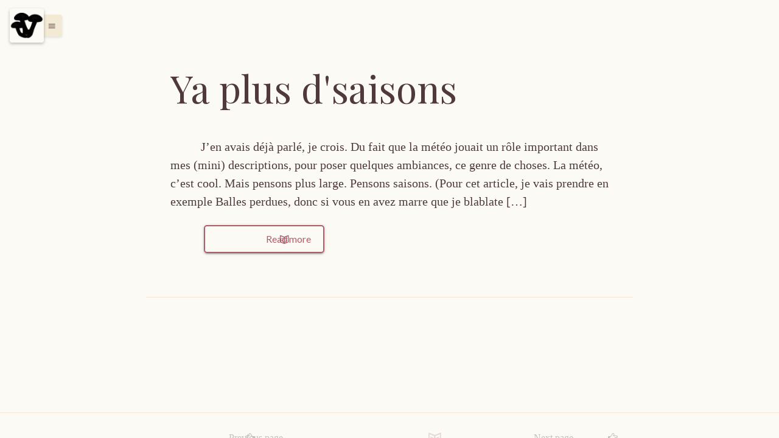

--- FILE ---
content_type: text/html; charset=UTF-8
request_url: http://www.champidents.fr/blog/2017/08/11/
body_size: 10518
content:
<!DOCTYPE html>
<html class="color-scheme-sand" data-layout="row" lang="fr-FR">
    <head>

        <meta charset="UTF-8">
        <meta name="viewport" content="width=device-width, initial-scale=1">
        <link rel="profile" href="http://gmpg.org/xfn/11">
        <title>11 août 2017 &#8211; Champidents</title>
<link rel='dns-prefetch' href='//fonts.googleapis.com' />
<link rel='dns-prefetch' href='//s.w.org' />
<link rel='dns-prefetch' href='//v0.wordpress.com' />
<link rel='dns-prefetch' href='//widgets.wp.com' />
<link rel='dns-prefetch' href='//s0.wp.com' />
<link rel='dns-prefetch' href='//0.gravatar.com' />
<link rel='dns-prefetch' href='//1.gravatar.com' />
<link rel='dns-prefetch' href='//2.gravatar.com' />
<link rel='dns-prefetch' href='//jetpack.wordpress.com' />
<link rel='dns-prefetch' href='//s1.wp.com' />
<link rel='dns-prefetch' href='//s2.wp.com' />
<link rel='dns-prefetch' href='//public-api.wordpress.com' />
<link rel="alternate" type="application/rss+xml" title="Champidents &raquo; Flux" href="http://www.champidents.fr/feed/" />
<link rel="alternate" type="application/rss+xml" title="Champidents &raquo; Flux des commentaires" href="http://www.champidents.fr/comments/feed/" />
		<script type="text/javascript">
			window._wpemojiSettings = {"baseUrl":"https:\/\/s.w.org\/images\/core\/emoji\/13.0.1\/72x72\/","ext":".png","svgUrl":"https:\/\/s.w.org\/images\/core\/emoji\/13.0.1\/svg\/","svgExt":".svg","source":{"concatemoji":"http:\/\/www.champidents.fr\/wp-includes\/js\/wp-emoji-release.min.js?ver=5.6.16"}};
			!function(e,a,t){var n,r,o,i=a.createElement("canvas"),p=i.getContext&&i.getContext("2d");function s(e,t){var a=String.fromCharCode;p.clearRect(0,0,i.width,i.height),p.fillText(a.apply(this,e),0,0);e=i.toDataURL();return p.clearRect(0,0,i.width,i.height),p.fillText(a.apply(this,t),0,0),e===i.toDataURL()}function c(e){var t=a.createElement("script");t.src=e,t.defer=t.type="text/javascript",a.getElementsByTagName("head")[0].appendChild(t)}for(o=Array("flag","emoji"),t.supports={everything:!0,everythingExceptFlag:!0},r=0;r<o.length;r++)t.supports[o[r]]=function(e){if(!p||!p.fillText)return!1;switch(p.textBaseline="top",p.font="600 32px Arial",e){case"flag":return s([127987,65039,8205,9895,65039],[127987,65039,8203,9895,65039])?!1:!s([55356,56826,55356,56819],[55356,56826,8203,55356,56819])&&!s([55356,57332,56128,56423,56128,56418,56128,56421,56128,56430,56128,56423,56128,56447],[55356,57332,8203,56128,56423,8203,56128,56418,8203,56128,56421,8203,56128,56430,8203,56128,56423,8203,56128,56447]);case"emoji":return!s([55357,56424,8205,55356,57212],[55357,56424,8203,55356,57212])}return!1}(o[r]),t.supports.everything=t.supports.everything&&t.supports[o[r]],"flag"!==o[r]&&(t.supports.everythingExceptFlag=t.supports.everythingExceptFlag&&t.supports[o[r]]);t.supports.everythingExceptFlag=t.supports.everythingExceptFlag&&!t.supports.flag,t.DOMReady=!1,t.readyCallback=function(){t.DOMReady=!0},t.supports.everything||(n=function(){t.readyCallback()},a.addEventListener?(a.addEventListener("DOMContentLoaded",n,!1),e.addEventListener("load",n,!1)):(e.attachEvent("onload",n),a.attachEvent("onreadystatechange",function(){"complete"===a.readyState&&t.readyCallback()})),(n=t.source||{}).concatemoji?c(n.concatemoji):n.wpemoji&&n.twemoji&&(c(n.twemoji),c(n.wpemoji)))}(window,document,window._wpemojiSettings);
		</script>
		<style type="text/css">
img.wp-smiley,
img.emoji {
	display: inline !important;
	border: none !important;
	box-shadow: none !important;
	height: 1em !important;
	width: 1em !important;
	margin: 0 .07em !important;
	vertical-align: -0.1em !important;
	background: none !important;
	padding: 0 !important;
}
</style>
	<link rel='stylesheet' id='validate-engine-css-css'  href='http://www.champidents.fr/wp-content/plugins/wysija-newsletters/css/validationEngine.jquery.css?ver=2.13' type='text/css' media='all' />
<link rel='stylesheet' id='ktt_-angular-material.min-css'  href='http://www.champidents.fr/wp-content/themes/narratium/assets/stylesheets/angular-material.min.css?ver=5.6.16' type='text/css' media='all' />
<link rel='stylesheet' id='ktt_-base-css'  href='http://www.champidents.fr/wp-content/themes/narratium/assets/stylesheets/base.css?ver=5.6.16' type='text/css' media='all' />
<style id='ktt_-base-inline-css' type='text/css'>
.site-typeface-title, site-typeface-title-1, site-typeface-title-2, site-typeface-title-3 {font-family:'playfair display';font-weight:normal;} .site-typeface-headline {font-family:lato;font-weight:normal;} .site-typeface-content {font-family:'pt serif';font-weight:normal;} .site-typeface-body {font-family:lato;font-weight:normal;} html, body {font-size:18px;line-height:1.4em;} body h1 {font-size:2.2em;line-height:1.1em;font-weight:normal;} body h2 {font-size:2em;line-height:1.1em;font-weight:normal;} body h3 {font-size:1.8em;line-height:1.1em;font-weight:normal;} .typo-size-content {font-size:21px;line-height:1.6em;}  .color-scheme-sand .site-palette-yang-1-color a, .site-palette-yang-2-color a, .site-palette-yang-3-color a, .site-palette-yang-4-color a {color:#dfd8d9;}  .color-scheme-sand .site-palette-yin-1-color a, .site-palette-yin-2-color a, .site-palette-yin-3-color a, .site-palette-yin-4-color a {color:#ab5d6a;}  .color-scheme-sand .site-palette-yang-1-background-color a {color:#ab5d6a;}  .color-scheme-sand .site-palette-yin-1-background-color a {color:#dfd8d9;}  .color-scheme-sand .site-palette-yin-1-color .site-palette-special-1-color, .site-palette-yin-2-color .site-palette-special-1-color, .site-palette-yin-3-color .site-palette-special-1-color, .site-palette-yin-4-color .site-palette-special-1-color {color:#ab5d6a;}  .color-scheme-sand .site-palette-yin-1-background-color .site-palette-special-1-background-color, .site-palette-yin-2-background-color .site-palette-special-1-background-color, .site-palette-yin-3-background-color .site-palette-special-1-background-color, .site-palette-yin-4-background-color .site-palette-special-1-background-color {background-color:#ab5d6a;}  .color-scheme-sand .site-palette-yin-1-border-color .site-palette-special-1-border-color, .site-palette-yin-2-border-color .site-palette-special-1-border-color, .site-palette-yin-3-border-color .site-palette-special-1-border-color, .site-palette-yin-4-border-color .site-palette-special-1-border-color {border-color:#ab5d6a;}  .color-scheme-sand .site-palette-yin-1-color .site-palette-special-2-color, .site-palette-yin-2-color .site-palette-special-2-color, .site-palette-yin-3-color .site-palette-special-2-color, .site-palette-yin-4-color .site-palette-special-2-color {color:#4A3Ddd;}  .color-scheme-sand .site-palette-yin-1-background-color .site-palette-special-2-background-color, .site-palette-yin-2-background-color .site-palette-special-2-background-color, .site-palette-yin-3-background-color .site-palette-special-2-background-color, .site-palette-yin-4-background-color .site-palette-special-2-background-color {background-color:#4A3Ddd;}  .color-scheme-sand .site-palette-yin-1-border-color .site-palette-special-2-border-color, .site-palette-yin-2-border-color .site-palette-special-2-border-color, .site-palette-yin-3-border-color .site-palette-special-2-border-color, .site-palette-yin-4-border-color .site-palette-special-2-border-color {border-color:#4A3Ddd;}  .color-scheme-sand .site-palette-yin-1-color .site-palette-special-1-color, .site-palette-yin-2-color .site-palette-special-1-color, .site-palette-yin-3-color .site-palette-special-1-color, .site-palette-yin-4-color .site-palette-special-1-color {color:#ab5d6a;}  .color-scheme-sand .site-palette-yin-1-background-color .site-palette-special-1-background-color, .site-palette-yin-2-background-color .site-palette-special-1-background-color, .site-palette-yin-3-background-color .site-palette-special-1-background-color, .site-palette-yin-4-background-color .site-palette-special-1-background-color {background-color:#ab5d6a;}  .color-scheme-sand .site-palette-yin-1-border-color .site-palette-special-1-border-color, .site-palette-yin-2-border-color .site-palette-special-1-border-color, .site-palette-yin-3-border-color .site-palette-special-1-border-color, .site-palette-yin-4-border-color .site-palette-special-1-border-color {border-color:#ab5d6a;}  .color-scheme-sand .site-palette-yin-1-color .site-palette-special-2-color, .site-palette-yin-2-color .site-palette-special-2-color, .site-palette-yin-3-color .site-palette-special-2-color, .site-palette-yin-4-color .site-palette-special-2-color {color:#4A3Ddd;}  .color-scheme-sand .site-palette-yin-1-background-color .site-palette-special-2-background-color, .site-palette-yin-2-background-color .site-palette-special-2-background-color, .site-palette-yin-3-background-color .site-palette-special-2-background-color, .site-palette-yin-4-background-color .site-palette-special-2-background-color {background-color:#4A3Ddd;}  .color-scheme-sand .site-palette-yin-1-border-color .site-palette-special-2-border-color, .site-palette-yin-2-border-color .site-palette-special-2-border-color, .site-palette-yin-3-border-color .site-palette-special-2-border-color, .site-palette-yin-4-border-color .site-palette-special-2-border-color {border-color:#4A3Ddd;}  .color-scheme-sand .site-palette-yin-1-color, .color-scheme-sand a.site-palette-yin-1-color {color:#4F3939;}  .color-scheme-sand .site-palette-yin-2-color, .color-scheme-sand a.site-palette-yin-2-color {color:#694C4C;}  .color-scheme-sand .site-palette-yin-3-color, .color-scheme-sand a.site-palette-yin-3-color {color:#916D6E;}  .color-scheme-sand .site-palette-yin-4-color, .color-scheme-sand a.site-palette-yin-4-color {color:#b18D8E;}  .color-scheme-sand .site-palette-yang-1-color, .color-scheme-sand a.site-palette-yang-1-color {color:#FCFAF5;}  .color-scheme-sand .site-palette-yang-2-color, .color-scheme-sand a.site-palette-yang-2-color {color:#F8F4E9;}  .color-scheme-sand .site-palette-yang-3-color, .color-scheme-sand a.site-palette-yang-3-color {color:#F6F0E1;}  .color-scheme-sand .site-palette-yang-4-color, .color-scheme-sand a.site-palette-yang-4-color {color:#F3EAD6;}  .color-scheme-sand .site-palette-yin-1-background-color, .color-scheme-sand a.site-palette-yin-1-background-color {background-color:#4F3939;}  .color-scheme-sand .site-palette-yin-2-background-color, .color-scheme-sand a.site-palette-yin-2-background-color {background-color:#694C4C;}  .color-scheme-sand .site-palette-yin-3-background-color, .color-scheme-sand a.site-palette-yin-3-background-color {background-color:#916D6E;}  .color-scheme-sand .site-palette-yin-4-background-color, .color-scheme-sand a.site-palette-yin-4-background-color {background-color:#b18D8E;}  .color-scheme-sand .site-palette-yang-1-background-color, .color-scheme-sand a.site-palette-yang-1-background-color {background-color:#FCFAF5;}  .color-scheme-sand .site-palette-yang-2-background-color, .color-scheme-sand a.site-palette-yang-2-background-color {background-color:#F8F4E9;}  .color-scheme-sand .site-palette-yang-3-background-color, .color-scheme-sand a.site-palette-yang-3-background-color {background-color:#F6F0E1;}  .color-scheme-sand .site-palette-yang-4-background-color, .color-scheme-sand a.site-palette-yang-4-background-color {background-color:#F3EAD6;}  .color-scheme-sand .site-palette-yin-1-border-color, .color-scheme-sand a.site-palette-yin-1-border-color {border-color:#4F3939;}  .color-scheme-sand .site-palette-yin-2-border-color, .color-scheme-sand a.site-palette-yin-2-border-color {border-color:#694C4C;}  .color-scheme-sand .site-palette-yin-3-border-color, .color-scheme-sand a.site-palette-yin-3-border-color {border-color:#916D6E;}  .color-scheme-sand .site-palette-yin-4-border-color, .color-scheme-sand a.site-palette-yin-4-border-color {border-color:#b18D8E;}  .color-scheme-sand .site-palette-yang-1-border-color, .color-scheme-sand a.site-palette-yang-1-border-color {border-color:#FCFAF5;}  .color-scheme-sand .site-palette-yang-2-border-color, .color-scheme-sand a.site-palette-yang-2-border-color {border-color:#F8F4E9;}  .color-scheme-sand .site-palette-yang-3-border-color, .color-scheme-sand a.site-palette-yang-3-border-color {border-color:#F6F0E1;}  .color-scheme-sand .site-palette-yang-4-border-color, .color-scheme-sand a.site-palette-yang-4-border-color {border-color:#F3EAD6;}  .color-scheme-sand .site-palette-yin-1-gradient-from-20 {background:linear-gradient(0deg, #4F3939 20%, rgba(200,200,200,0) 100%);}  .color-scheme-sand .site-palette-yin-2-gradient-from-20 {background:linear-gradient(0deg, #694C4C 20%, rgba(200,200,200,0) 100%);}  .color-scheme-sand .site-palette-yin-3-gradient-from-20 {background:linear-gradient(0deg, #916D6E 20%, rgba(200,200,200,0) 100%);}  .color-scheme-sand .site-palette-yin-4-gradient-from-20 {background:linear-gradient(0deg, #b18D8E 20%, rgba(200,200,200,0) 100%);}  .color-scheme-sand .site-palette-yang-1-gradient-from-20 {background:linear-gradient(0deg, #FCFAF5 20%, rgba(200,200,200,0) 100%);}  .color-scheme-sand .site-palette-yang-2-gradient-from-20 {background:linear-gradient(0deg, #F8F4E9 20%, rgba(200,200,200,0) 100%);}  .color-scheme-sand .site-palette-yang-3-gradient-from-20 {background:linear-gradient(0deg, #F6F0E1 20%, rgba(200,200,200,0) 100%);}  .color-scheme-sand .site-palette-yang-4-gradient-from-20 {background:linear-gradient(0deg, #F3EAD6 20%, rgba(200,200,200,0) 100%);} 
</style>
<link rel='stylesheet' id='ktt_-icons-css'  href='http://www.champidents.fr/wp-content/themes/narratium/assets/stylesheets/icons.css?ver=5.6.16' type='text/css' media='all' />
<link rel='stylesheet' id='ktt_-ajax-transitions-base-css'  href='http://www.champidents.fr/wp-content/themes/narratium/theme-features/site-ajax-animations/src/css/ajax-transitions-base.css?ver=5.6.16' type='text/css' media='all' />
<link rel='stylesheet' id='ktt_-template-single-css'  href='http://www.champidents.fr/wp-content/themes/narratium/assets/stylesheets/template-single.css?ver=5.6.16' type='text/css' media='all' />
<link rel='stylesheet' id='wp-block-library-css'  href='http://www.champidents.fr/wp-includes/css/dist/block-library/style.min.css?ver=5.6.16' type='text/css' media='all' />
<style id='wp-block-library-inline-css' type='text/css'>
.has-text-align-justify{text-align:justify;}
</style>
<link rel='stylesheet' id='wp-block-library-theme-css'  href='http://www.champidents.fr/wp-includes/css/dist/block-library/theme.min.css?ver=5.6.16' type='text/css' media='all' />
<link rel='stylesheet' id='wpda_countdown_gutenberg_css-css'  href='http://www.champidents.fr/wp-content/plugins/widget-countdown/includes/gutenberg/style.css?ver=5.6.16' type='text/css' media='all' />
<link rel='stylesheet' id='contact-form-7-css'  href='http://www.champidents.fr/wp-content/plugins/contact-form-7/includes/css/styles.css?ver=5.3.2' type='text/css' media='all' />
<link rel='stylesheet' id='new-smileys-css'  href='http://www.champidents.fr/wp-content/plugins/new-smileys-master/new-smileys.css?ver=5.6.16' type='text/css' media='all' />
<link rel='stylesheet' id='ktt_-material-icons-css'  href='https://fonts.googleapis.com/icon?family=Material+Icons&#038;ver=5.6.16' type='text/css' media='all' />
<!-- Inline jetpack_facebook_likebox -->
<style id='jetpack_facebook_likebox-inline-css' type='text/css'>
.widget_facebook_likebox {
	overflow: hidden;
}

</style>
<link rel='stylesheet' id='scroll-triggered-boxes-css'  href='http://www.champidents.fr/wp-content/plugins/scroll-triggered-boxes/assets/css/styles.min.css?ver=2.2.1' type='text/css' media='all' />
<link rel='stylesheet' id='narratium_-google-fonts-css'  href='//fonts.googleapis.com/css?family=Playfair+Display%3Aregular%2Citalic%2C700%2C700italic%2C900%2C900italic%7CLato%3A100%2C100italic%2C300%2C300italic%2Cregular%2Citalic%2C700%2C700italic%2C900%2C900italic%7CPT+Serif%3Aregular%2Citalic%2C700%2C700italic%7C&#038;ver=1.0.0' type='text/css' media='all' />
<link rel='stylesheet' id='jetpack_css-css'  href='http://www.champidents.fr/wp-content/plugins/jetpack/css/jetpack.css?ver=9.4.4' type='text/css' media='all' />
<script type='text/javascript' src='http://www.champidents.fr/wp-includes/js/jquery/jquery.min.js?ver=3.5.1' id='jquery-core-js'></script>
<script type='text/javascript' src='http://www.champidents.fr/wp-includes/js/jquery/jquery-migrate.min.js?ver=3.3.2' id='jquery-migrate-js'></script>
<link rel="https://api.w.org/" href="http://www.champidents.fr/wp-json/" /><link rel="EditURI" type="application/rsd+xml" title="RSD" href="http://www.champidents.fr/xmlrpc.php?rsd" />
<link rel="wlwmanifest" type="application/wlwmanifest+xml" href="http://www.champidents.fr/wp-includes/wlwmanifest.xml" /> 
<meta name="generator" content="WordPress 5.6.16" />

		<!-- GA Google Analytics @ https://m0n.co/ga -->
		<script>
			(function(i,s,o,g,r,a,m){i['GoogleAnalyticsObject']=r;i[r]=i[r]||function(){
			(i[r].q=i[r].q||[]).push(arguments)},i[r].l=1*new Date();a=s.createElement(o),
			m=s.getElementsByTagName(o)[0];a.async=1;a.src=g;m.parentNode.insertBefore(a,m)
			})(window,document,'script','https://www.google-analytics.com/analytics.js','ga');
			ga('create', 'UA-36447506-1', 'auto');
			ga('send', 'pageview');
		</script>

	<script type="text/javascript">
(function(h,e,a,t,m,p) {
m=e.createElement(a);m.async=!0;m.src=t;
p=e.getElementsByTagName(a)[0];p.parentNode.insertBefore(m,p);
})(window,document,'script','https://u.heatmap.it/log.js');
</script>
		<style type='text/css'>img#wpstats{display:none}</style>
<!-- Jetpack Open Graph Tags -->
<meta property="og:type" content="website" />
<meta property="og:title" content="11 août 2017 &#8211; Champidents" />
<meta property="og:site_name" content="Champidents" />
<meta property="og:image" content="http://www.champidents.fr/wp-content/uploads/2017/05/cropped-favicon.png" />
<meta property="og:image:width" content="512" />
<meta property="og:image:height" content="512" />
<meta property="og:locale" content="fr_FR" />

<!-- End Jetpack Open Graph Tags -->
<style type="text/css">
/* Custom Styles for Box 570 */
.stb-570 {
color: #5b5b5b !important;
border-color: #dd9933 !important;
border-width: 3px !important;
border-style: solid !important;
max-width: 600px;
}

</style>

<link rel="icon" href="http://www.champidents.fr/wp-content/uploads/2017/05/cropped-favicon-32x32.png" sizes="32x32" />
<link rel="icon" href="http://www.champidents.fr/wp-content/uploads/2017/05/cropped-favicon-192x192.png" sizes="192x192" />
<link rel="apple-touch-icon" href="http://www.champidents.fr/wp-content/uploads/2017/05/cropped-favicon-180x180.png" />
<meta name="msapplication-TileImage" content="http://www.champidents.fr/wp-content/uploads/2017/05/cropped-favicon-270x270.png" />
			<style type="text/css" id="wp-custom-css">
				.header-container ul.nav > li > a {
    text-shadow: 0px 0px 15px #ffffff;
}

p {
	font-size: 20px;
	font-family: 'Lora','Georgia',serif;
	line-height: 26px;
	text-indent: 50px;
}
.typo-size-xsmall p {
	text-indent: 0;
	font-size: 16px;
	line-height: 24px;
}
p.display-block {
	text-indent: 0;
}
html .site-body-content > p {
	line-height: 30px;
}
ul li {
	font-size: 24px;
	line-height: 32px;
}
ol {
	list-style: none !important;
	counter-reset: li !important;
}
ol li::before {
	font-weight: 600;
	content: counter(li) !important;
	color: #ffffff;
  display: inline-block !important;
	width: 45px;
	height: 45px;
  margin-left: -35px;
	background-color: #4F3939;
	padding: 8px 16px;
	border-radius: 50%;
	margin-right: 15px;
}
ol li {
	font-size: 22px;
	line-height: 30px;
	padding-bottom: 30px;
	counter-increment: li !important;
	list-style-type: none !important;
}			</style>
		
    </head>
    <body
      data-ng-app=main_app data-ng-controller=main_app_controller    data-ng-cloak
    data-layout="column"
    data-flex
    class="archive date wp-custom-logo site-palette-yang-1-background-color site-palette-yin-1-color site-typeface-body simple">


                  <div id="loader" class="pageload-overlay show" style="display:none;background-color:rgba(255,255,255, 0.5)">
    <md-progress-linear class="md-hue-1" md-mode="indeterminate"></md-progress-linear>
  </div>
      <!-- MENU -->
    <div id="site-menu-block"
          data-layout-align="start center"
          class=" max-width-400px width-100 position-relative overlay-contentpush overlay site-left-sidenav site-sidenav site-palette-yang-2-background-color site-palette-yin-2-color"
          data-layout="column">

          <md-button
          id="close-site-menu"
          aria-label="Menu"
          data-flex
          data-ng-click="open_left_sidenav()"
          style="right:-37px;float:right;line-height:20px;padding:0;vertical-align:middle;top: 45%"
          class="close-site-menu position-absolute hide-xs show-gt-xs display-block text-align-center md-fab site-palette-yang-1-color site-palette-yin-1-background-color" >
          <i style="margin:0;font-size:30px;" class="material-icons">close</i>
          </md-button>

          <div
          data-layout="column"
          class="width-100 text-size-small  site-palette-yin-2-color">






                                        <div class="section classic-link-inside padding-both-20">


                      <md-button
                        data-flex
                        data-ng-click="open_left_sidenav()"
                        data-hide-gt-xs
                        aria-label="Close"
                        data-md-no-ink
                        style="text-transform:none;border-radius:0 4px 4px 0;margin:0;padding:0;"
                        class=" display-block cursor-pointer padding-both-10 padding-left-20 padding-right-20  text-align-center site-palette-yang-2-color site-palette-yin-1-background-color">
                        <i class="text-size-4xlarge material-icons">close</i>
                        <span class=" text-size-xsmall" data-hide-xs >Close</span>
                      </md-button>



                      
                        <div
                        data-layout="row"
                        data-layout-align="space-between stretch"
                        class="margin-bottom-20 clear-both width-100 overflow-hidden border-radius-4">

                          <a
                            data-flex="auto"
                            data-md-no-ink
                            aria-label="Home"
                            href="http://www.champidents.fr/"
                            class="button-behaviour cursor-pointer display-block padding-both-10 padding-left-20 padding-right-20  text-align-center site-palette-yin-2-color site-palette-yang-4-background-color" >
                            <i class=" text-size-4xlarge material-icons">home</i>
                            <span class=" text-size-small font-weight-700"  >Go back to home</span>
                          </a>

                        </div>

                        <hr class="margin-bottom-20 site-palette-yang-4-border-color ">

                        

                        
                          <div class="margin-bottom-20 padding-both-20 border-radius-3 site-palette-yang-4-background-color widget widget_nav_menu ">
                          <div class="menu-header-container"><ul id="menu-header" class="main-menu  margin-auto display-inline"><li id="menu-item-79" class="menu-item menu-item-type-custom menu-item-object-custom menu-item-home menu-item-79"><a href="http://www.champidents.fr">Accueil</a></li>
<li id="menu-item-80" class="menu-item menu-item-type-post_type menu-item-object-page menu-item-home menu-item-80"><a href="http://www.champidents.fr/publications/">Publications</a></li>
<li id="menu-item-2296" class="menu-item menu-item-type-custom menu-item-object-custom menu-item-2296"><a href="https://fr.tipeee.com/champidents">Tipeee</a></li>
<li id="menu-item-2212" class="menu-item menu-item-type-custom menu-item-object-custom menu-item-2212"><a href="https://www.etsy.com/fr/shop/Champidents">Boutique</a></li>
<li id="menu-item-237" class="menu-item menu-item-type-post_type menu-item-object-page menu-item-237"><a href="http://www.champidents.fr/newsletter/">Newsletter</a></li>
<li id="menu-item-81" class="menu-item menu-item-type-post_type menu-item-object-page menu-item-81"><a href="http://www.champidents.fr/contact/">Contact</a></li>
</ul></div>                          </div>
<hr class="margin-bottom-20 site-palette-yang-4-border-color ">
                        
                        <div id="wysija-2" class="padding-both-20 border-radius-3 site-palette-yang-1-background-color widget widget_wysija"><h2 class="margin-bottom-10 padding-top-0 site-palette-3-yang-color typo-size-base font-weight-700 widget-title rounded">Abonnez-vous à la newsletter</h2><div class="widget_wysija_cont"><div id="msg-form-wysija-2" class="wysija-msg ajax"></div><form id="form-wysija-2" method="post" action="#wysija" class="widget_wysija">
<p class="wysija-paragraph">
    <label>E-mail <span class="wysija-required">*</span></label>
    
    	<input type="text" name="wysija[user][email]" class="wysija-input validate[required,custom[email]]" title="E-mail"  value="" />
    
    
    
    <span class="abs-req">
        <input type="text" name="wysija[user][abs][email]" class="wysija-input validated[abs][email]" value="" />
    </span>
    
</p>

<input class="wysija-submit wysija-submit-field" type="submit" value="Je m'abonne !" />

    <input type="hidden" name="form_id" value="1" />
    <input type="hidden" name="action" value="save" />
    <input type="hidden" name="controller" value="subscribers" />
    <input type="hidden" value="1" name="wysija-page" />

    
        <input type="hidden" name="wysija[user_list][list_ids]" value="3" />
    
 </form></div></div><div id="facebook-likebox-3" class="padding-both-20 border-radius-3 site-palette-yang-1-background-color widget widget_facebook_likebox"><h2 class="margin-bottom-10 padding-top-0 site-palette-3-yang-color typo-size-base font-weight-700 widget-title rounded"><a href="https://www.facebook.com/champidents">Facebook</a></h2>		<div id="fb-root"></div>
		<div class="fb-page" data-href="https://www.facebook.com/champidents" data-width="300"  data-height="280" data-hide-cover="false" data-show-facepile="true" data-tabs="false" data-hide-cta="false" data-small-header="false">
		<div class="fb-xfbml-parse-ignore"><blockquote cite="https://www.facebook.com/champidents"><a href="https://www.facebook.com/champidents">Facebook</a></blockquote></div>
		</div>
		</div><div id="twitter_timeline-2" class="padding-both-20 border-radius-3 site-palette-yang-1-background-color widget widget_twitter_timeline"><h2 class="margin-bottom-10 padding-top-0 site-palette-3-yang-color typo-size-base font-weight-700 widget-title rounded">Twitter</h2><a class="twitter-timeline" data-width="300" data-height="400" data-theme="light" data-border-color="#e8e8e8" data-lang="FR" data-partner="jetpack" data-chrome="noborders transparent" href="https://twitter.com/Champidents" href="https://twitter.com/Champidents">Mes Tweets</a></div><div id="search-2" class="padding-both-20 border-radius-3 site-palette-yang-1-background-color widget widget_search"><h2 class="margin-bottom-10 padding-top-0 site-palette-3-yang-color typo-size-base font-weight-700 widget-title rounded">Recherche</h2><form role="search" method="get" class="search-form" action="http://www.champidents.fr/">
				<label>
					<span class="screen-reader-text">Rechercher :</span>
					<input type="search" class="search-field" placeholder="Rechercher…" value="" name="s" />
				</label>
				<input type="submit" class="search-submit" value="Rechercher" />
			</form></div><div id="blog_subscription-2" class="padding-both-20 border-radius-3 site-palette-yang-1-background-color widget widget_blog_subscription jetpack_subscription_widget"><h2 class="margin-bottom-10 padding-top-0 site-palette-3-yang-color typo-size-base font-weight-700 widget-title rounded">Abonnez-vous à ce blog par email.</h2>
            <form action="#" method="post" accept-charset="utf-8" id="subscribe-blog-blog_subscription-2">
				                    <div id="subscribe-text"><p>Saisissez votre adresse email pour vous abonner à ce blog et recevoir une notification de chaque nouvel article par email.</p>
</div>					<div class="jetpack-subscribe-count">
						<p>
						Rejoignez les 125 autres abonnés						</p>
					</div>
					                    <p id="subscribe-email">
                        <label id="jetpack-subscribe-label"
                               class="screen-reader-text"
                               for="subscribe-field-blog_subscription-2">
							Adresse e-mail                        </label>
                        <input type="email" name="email" required="required"
                        			                                                value=""
                            id="subscribe-field-blog_subscription-2"
                            placeholder="Adresse e-mail"
                        />
                    </p>

                    <p id="subscribe-submit">
                        <input type="hidden" name="action" value="subscribe"/>
                        <input type="hidden" name="source" value="http://www.champidents.fr/blog/2017/08/11/"/>
                        <input type="hidden" name="sub-type" value="widget"/>
                        <input type="hidden" name="redirect_fragment" value="blog_subscription-2"/>
						                        <button type="submit"
	                        		                    	                        name="jetpack_subscriptions_widget"
	                    >
	                        Souscrire                        </button>
                    </p>
				            </form>
		
</div><div id="calendar-3" class="padding-both-20 border-radius-3 site-palette-yang-1-background-color widget widget_calendar"><h2 class="margin-bottom-10 padding-top-0 site-palette-3-yang-color typo-size-base font-weight-700 widget-title rounded">Calendrier</h2><div id="calendar_wrap" class="calendar_wrap"><table id="wp-calendar" class="wp-calendar-table">
	<caption>août 2017</caption>
	<thead>
	<tr>
		<th scope="col" title="lundi">L</th>
		<th scope="col" title="mardi">M</th>
		<th scope="col" title="mercredi">M</th>
		<th scope="col" title="jeudi">J</th>
		<th scope="col" title="vendredi">V</th>
		<th scope="col" title="samedi">S</th>
		<th scope="col" title="dimanche">D</th>
	</tr>
	</thead>
	<tbody>
	<tr>
		<td colspan="1" class="pad">&nbsp;</td><td>1</td><td>2</td><td>3</td><td><a href="http://www.champidents.fr/blog/2017/08/04/" aria-label="Publications publiées sur 4 August 2017">4</a></td><td>5</td><td>6</td>
	</tr>
	<tr>
		<td>7</td><td>8</td><td>9</td><td>10</td><td><a href="http://www.champidents.fr/blog/2017/08/11/" aria-label="Publications publiées sur 11 August 2017">11</a></td><td>12</td><td>13</td>
	</tr>
	<tr>
		<td>14</td><td><a href="http://www.champidents.fr/blog/2017/08/15/" aria-label="Publications publiées sur 15 August 2017">15</a></td><td>16</td><td>17</td><td>18</td><td>19</td><td>20</td>
	</tr>
	<tr>
		<td>21</td><td>22</td><td><a href="http://www.champidents.fr/blog/2017/08/23/" aria-label="Publications publiées sur 23 August 2017">23</a></td><td>24</td><td>25</td><td>26</td><td>27</td>
	</tr>
	<tr>
		<td>28</td><td>29</td><td>30</td><td>31</td>
		<td class="pad" colspan="3">&nbsp;</td>
	</tr>
	</tbody>
	</table><nav aria-label="Mois précédents et suivants" class="wp-calendar-nav">
		<span class="wp-calendar-nav-prev"><a href="http://www.champidents.fr/blog/2017/07/">&laquo; Juil</a></span>
		<span class="pad">&nbsp;</span>
		<span class="wp-calendar-nav-next"><a href="http://www.champidents.fr/blog/2017/09/">Sep &raquo;</a></span>
	</nav></div></div><div id="categories-2" class="padding-both-20 border-radius-3 site-palette-yang-1-background-color widget widget_categories"><h2 class="margin-bottom-10 padding-top-0 site-palette-3-yang-color typo-size-base font-weight-700 widget-title rounded">Catégories</h2>
			<ul>
					<li class="cat-item cat-item-15"><a href="http://www.champidents.fr/blog/category/autres-horizons/">Autres horizons</a>
</li>
	<li class="cat-item cat-item-1"><a href="http://www.champidents.fr/blog/category/bric-a-brac/">Bric-à-brac</a>
</li>
	<li class="cat-item cat-item-33"><a href="http://www.champidents.fr/blog/category/ecrivons/">Écrivons !</a>
</li>
	<li class="cat-item cat-item-40"><a href="http://www.champidents.fr/blog/category/lectures/">Lectures</a>
</li>
	<li class="cat-item cat-item-34"><a href="http://www.champidents.fr/blog/category/les-ptites-histoires/">Les p&#039;tites histoires</a>
</li>
	<li class="cat-item cat-item-107"><a href="http://www.champidents.fr/blog/category/projets/">Projets</a>
</li>
	<li class="cat-item cat-item-30"><a href="http://www.champidents.fr/blog/category/publication/">Publication</a>
</li>
			</ul>

			</div>
                    </div>

                    <div class="padding-bottom-40 padding-left-40 padding-right-40 text-align-center typo-size-xsmall">

                                									<div class="classic-link-inside bottom-menu-container">
        											<div class="menu-header-container"><ul id="menu-header-1" class="bottom-menu display-inline"><li class="menu-item menu-item-type-custom menu-item-object-custom menu-item-home menu-item-79"><a href="http://www.champidents.fr">Accueil</a></li>
<li class="menu-item menu-item-type-post_type menu-item-object-page menu-item-home menu-item-80"><a href="http://www.champidents.fr/publications/">Publications</a></li>
<li class="menu-item menu-item-type-custom menu-item-object-custom menu-item-2296"><a href="https://fr.tipeee.com/champidents">Tipeee</a></li>
<li class="menu-item menu-item-type-custom menu-item-object-custom menu-item-2212"><a href="https://www.etsy.com/fr/shop/Champidents">Boutique</a></li>
<li class="menu-item menu-item-type-post_type menu-item-object-page menu-item-237"><a href="http://www.champidents.fr/newsletter/">Newsletter</a></li>
<li class="menu-item menu-item-type-post_type menu-item-object-page menu-item-81"><a href="http://www.champidents.fr/contact/">Contact</a></li>
</ul></div>        									</div>
        								
                                            </div>


          </div>



    </div>
        <div data-layout-padding class="header-menu-wrap min-width-300px position-fixed top-0 left-0 z-index-20">

      
    <md-button
    id="open-site-menu"
    md-no-ink
    aria-label="Menu"
        ng-href="http://www.champidents.fr/"    style="background-image:url('http://www.champidents.fr/wp-content/uploads/2017/05/cropped-favicon.png');background-position:center center;background-size:cover"
    class="button-behaviour site-menu-handle-open site-logo-button md-fab site-palette-yang-1-color site-palette-yang-1-background-color" >
    </md-button>

    
    <span
    data-ng-click="open_left_sidenav()"
    class="ng-cloak menu-handle cursor-pointer button-behaviour display-inline-block box-shadow site-menu-handle-open padding-left-20 padding-right-10 text-size-xsmall position-relative site-palette-yin-2-color site-palette-yang-4-background-color border-radius-4">
      <i class="ng-cloak material-icons">menu</i>
      <span class="ng-cloak">Menu</span>
    </span>

    

    
    </div>
    
        <div
        id="site-wrap"
        data-flex="auto"
        data-layout="row"
        data-layout-sm="column"
        data-layout-xs="column"
        class="site-wrap">

  <div data-flex data-layout="column"  data-layout-align="center stretch">
    <div  id="site-body" >

    		<div class="typography-responsive site-body-content-wrap padding-top-40 padding-bottom-40 max-width-1500">
    			<div class="max-width-800px margin-auto site-typeface-content padding-top-40 site-body-content padding-left-0 padding-bottom-40 padding-right-0 typo-size-content">


            

                				


                  
                        <h2 class=" typo-size-large">
                          <a href="http://www.champidents.fr/blog/2017/08/11/ya-plus-dsaisons/" class=" classic-link site-palette-yin-1-color site-typeface-title typo-size-xlarge post-title">
                          Ya plus d'saisons                          </a>
                        </h2>

                        <h3 class="typo-weight-300 site-palette-yin-3-color padding-top-0 padding-bottom-5 site-typeface-headline typo-size-medium post-subtitle">
                                                  </h3>

                        <p>J&#8217;en avais déjà parlé, je crois. Du fait que la météo jouait un rôle important dans mes (mini) descriptions, pour poser quelques ambiances, ce genre de choses. La météo, c&#8217;est cool. Mais pensons plus large. Pensons saisons. (Pour cet article, je vais prendre en exemple Balles perdues, donc si vous en avez marre que je blablate [&hellip;]</p>

                        <p>
                          <a class="typo-size-xsmall site-typeface-body margin-left-5 display-inline-block border-style-solid  md-whiteframe-2dp border-width-2 border-radius-5 padding-top-10 padding-left-20 padding-right-20 button-behaviour padding-bottom-10 " href="http://www.champidents.fr/blog/2017/08/11/ya-plus-dsaisons/">
                          <em class="icon-book-open padding-right-5 "></em> Read more                          </a>
                        </p>

                        <div class="padding-both-30"></div>
                        <hr class="site-palette-yang-4-border-color">
                        <div class="padding-both-20"></div>

                  







    				    				








    			</div>
    		</div>






        
        <div class="padding-both-30"></div>
        <hr class="site-palette-yang-4-border-color">

        <p class="max-width-800px site-typeface-title-1  typo-size-small text-align-center  padding-top-10 margin-auto" data-layout="row">


            <span data-flex>

                              <span class="margin-left-5 display-block  opacity-03 padding-top-10 padding-left-20 padding-right-20 padding-bottom-10"><span class="icon-left-hand"></span> <span data-hide-xs>Previous page</span></span>
              
            </span>

            <span
            data-flex="30"
            data-flex-sm="20"
            class="padding-both-10 site-palette-yin-4-color   opacity-03  "
            data-layout="row"
            data-layout-align="space-around center"
            data-hide-xs>
              <em class="icon-dot"></em>
              <em class="typo-size-medium icon-book-open"></em>
              <em class="icon-dot"></em>
            </span>

            <span data-flex>

                              <span class="margin-right-5 opacity-03 display-block padding-top-10 padding-left-20 padding-right-20 padding-bottom-10 "><span data-hide-xs>Next page</span> <span class="icon-right-hand"></span></span>
              
            </span>



        </p>





        

    </div>
  </div>





</div> <!-- // #site-content -->
	<span
	id="back-to-top-trigger"
	onclick="jQuery('html,body').animate({ scrollTop: 0 }, 'slow');jQuery('.back-to-top-trigger').removeClass('show').addClass('hide');"
	class="back-to-top-trigger hide text-size-3xlarge line-height-0 button-behaviour box-shadow padding-both-0 border-rounded-full site-palette-yin-1-background-color site-palette-yang-1-color margin-right-20 margin-bottom-20 cursor-pointer position-fixed pin-bottom pin-right ">
			<i class="material-icons">keyboard_arrow_up</i>
	</span>
	<script id="mcjs">!function(c,h,i,m,p){m=c.createElement(h),p=c.getElementsByTagName(h)[0],m.async=1,m.src=i,p.parentNode.insertBefore(m,p)}(document,"script","https://chimpstatic.com/mcjs-connected/js/users/6a53f5e7e95940c0d2da4f92d/8e95f1b88d3fc4ead0b52668f.js");</script><!-- Scroll Triggered Boxes v2.2.1 - https://wordpress.org/plugins/scroll-triggered-boxes/-->			<div class="stb-container stb-center-container">
				<div class="scroll-triggered-box stb stb-570 stb-center"
				     id="stb-570"
				     style="display: none;">
					<div class="stb-content">
						<h3 style="text-align: center;">Vous aimez ce blog ?</h3>
<h4 style="text-align: center;">Inscrivez-vous à la newsletter !</h4>
<p><center><div class="widget_wysija_cont shortcode_wysija"><div id="msg-form-wysija-shortcode6970eefa6bba0-1" class="wysija-msg ajax"></div><form id="form-wysija-shortcode6970eefa6bba0-1" method="post" action="#wysija" class="widget_wysija shortcode_wysija">
<p class="wysija-paragraph">
    <label>E-mail <span class="wysija-required">*</span></label>
    
    	<input type="text" name="wysija[user][email]" class="wysija-input validate[required,custom[email]]" title="E-mail"  value="" />
    
    
    
    <span class="abs-req">
        <input type="text" name="wysija[user][abs][email]" class="wysija-input validated[abs][email]" value="" />
    </span>
    
</p>

<input class="wysija-submit wysija-submit-field" type="submit" value="Je m'abonne !" />

    <input type="hidden" name="form_id" value="1" />
    <input type="hidden" name="action" value="save" />
    <input type="hidden" name="controller" value="subscribers" />
    <input type="hidden" value="1" name="wysija-page" />

    
        <input type="hidden" name="wysija[user_list][list_ids]" value="3" />
    
 </form></div></center></p>
					</div>
											<span class="stb-close">&times;</span>
									</div>
			</div>
			<div id="stb-overlay"></div><!-- / Scroll Triggered Box --><link rel='stylesheet' id='countdown_css-css'  href='http://www.champidents.fr/wp-content/plugins/widget-countdown/includes/style/style.css?ver=5.6.16' type='text/css' media='all' />
<link rel='stylesheet' id='dashicons-css'  href='http://www.champidents.fr/wp-includes/css/dashicons.min.css?ver=5.6.16' type='text/css' media='all' />
<link rel='stylesheet' id='thickbox-css'  href='http://www.champidents.fr/wp-includes/js/thickbox/thickbox.css?ver=5.6.16' type='text/css' media='all' />
<script type='text/javascript' src='http://www.champidents.fr/wp-content/themes/narratium/assets/js/ktt-backgroundy.js?ver=5.6.16' id='ktt-backgroundy-js'></script>
<script type='text/javascript' src='http://www.champidents.fr/wp-content/themes/narratium/assets/js/angular.min.js?ver=5.6.16' id='angular.min-js'></script>
<script type='text/javascript' src='http://www.champidents.fr/wp-content/themes/narratium/assets/js/angular-animate.min.js?ver=5.6.16' id='angular-animate.min-js'></script>
<script type='text/javascript' src='http://www.champidents.fr/wp-content/themes/narratium/assets/js/angular-aria.min.js?ver=5.6.16' id='angular-aria.min-js'></script>
<script type='text/javascript' src='http://www.champidents.fr/wp-content/themes/narratium/assets/js/angular-material.min.js?ver=5.6.16' id='angular-material.min-js'></script>
<script type='text/javascript' src='http://www.champidents.fr/wp-content/themes/narratium/assets/js/main-app.js?ver=5.6.16' id='main-app-js'></script>
<script type='text/javascript' id='main-app-js-after'>
		 	jQuery('body').on( 'DOMMouseScroll mousewheel', function ( event ) {
		 		if( event.originalEvent.detail > 0 || event.originalEvent.wheelDelta < 0 ) {
		 			//The scroll is going down...
		 			jQuery('.back-to-top-trigger').removeClass('show').addClass('hide');
		 		} else {
		 			//Scroll is going up. Only if we are far from top we display the div
		 			if (jQuery(window).scrollTop() > jQuery(window).height()) {
		 				jQuery('.back-to-top-trigger').addClass('show').removeClass('hide');
		 			}
		 		}
		 	});
  	
  	/**
  	* Controller main_app
    * TODO: libs filter
  	*/
  	main_app.controller('main_app_controller',  function($scope, $compile, $http, $q, $timeout, $mdSidenav) {

  	      	

  $scope.open_left_sidenav = function() {;

        var container = jQuery( '#site-wrap' );
        overlay = jQuery( '#site-menu-block' );

        var btnclick = function rm() {

          overlay.removeClass('open');
          container.removeClass('overlay-open');
          jQuery('body').removeClass('overflow-hidden');
          overlay.addClass('close');
          jQuery('.site-menu-handle-open').show();
          jQuery('.site-menu-handle-close').hide();

        }

        if( overlay.hasClass('open') ) {

            btnclick();
            document.getElementById("site-wrap").removeEventListener("click", btnclick);

        } else {

              overlay.addClass( 'open' );
              container.addClass( 'overlay-open' );
              overlay.removeClass('close');
              jQuery('body').addClass('overflow-hidden');
              jQuery('.site-menu-handle-close').show();
              jQuery('.site-menu-handle-open').hide();

              document.getElementById("site-wrap").addEventListener("click", btnclick);

        }


  }



  
  	});
  
</script>
<script type='text/javascript' id='contact-form-7-js-extra'>
/* <![CDATA[ */
var wpcf7 = {"apiSettings":{"root":"http:\/\/www.champidents.fr\/wp-json\/contact-form-7\/v1","namespace":"contact-form-7\/v1"}};
/* ]]> */
</script>
<script type='text/javascript' src='http://www.champidents.fr/wp-content/plugins/contact-form-7/includes/js/scripts.js?ver=5.3.2' id='contact-form-7-js'></script>
<script type='text/javascript' id='jetpack-facebook-embed-js-extra'>
/* <![CDATA[ */
var jpfbembed = {"appid":"249643311490","locale":"fr_FR"};
/* ]]> */
</script>
<script type='text/javascript' src='http://www.champidents.fr/wp-content/plugins/jetpack/_inc/build/facebook-embed.min.js' id='jetpack-facebook-embed-js'></script>
<script type='text/javascript' src='http://www.champidents.fr/wp-content/plugins/jetpack/_inc/build/twitter-timeline.min.js?ver=4.0.0' id='jetpack-twitter-timeline-js'></script>
<script type='text/javascript' id='scroll-triggered-boxes-js-extra'>
/* <![CDATA[ */
var STB_Global_Options = {"testMode":""};
var STB_Box_Options = {"570":{"id":570,"title":"Newsletter","trigger":"","triggerPercentage":50,"triggerElementSelector":"","animation":"slide","cookieTime":0,"autoHide":false,"autoShow":false,"position":"center","minimumScreenWidth":0,"unclosable":false}};
/* ]]> */
</script>
<script type='text/javascript' src='http://www.champidents.fr/wp-content/plugins/scroll-triggered-boxes/assets/js/script.min.js?ver=2.2.1' id='scroll-triggered-boxes-js'></script>
<script type='text/javascript' src='http://www.champidents.fr/wp-includes/js/wp-embed.min.js?ver=5.6.16' id='wp-embed-js'></script>
<script type='text/javascript' src='http://www.champidents.fr/wp-content/plugins/widget-countdown/includes/javascript/front_end_js.js?ver=5.6.16' id='countdown-front-end-js'></script>
<script type='text/javascript' id='thickbox-js-extra'>
/* <![CDATA[ */
var thickboxL10n = {"next":"Suiv.\u00a0>","prev":"<\u00a0Pr\u00e9c.","image":"Image","of":"sur","close":"Fermer","noiframes":"Cette fonctionnalit\u00e9 requiert des iframes. Les iframes sont d\u00e9sactiv\u00e9es sur votre navigateur, ou alors il ne les accepte pas.","loadingAnimation":"http:\/\/www.champidents.fr\/wp-includes\/js\/thickbox\/loadingAnimation.gif"};
/* ]]> */
</script>
<script type='text/javascript' src='http://www.champidents.fr/wp-includes/js/thickbox/thickbox.js?ver=3.1-20121105' id='thickbox-js'></script>
<script type='text/javascript' src='http://www.champidents.fr/wp-content/plugins/wysija-newsletters/js/validate/languages/jquery.validationEngine-fr.js?ver=2.13' id='wysija-validator-lang-js'></script>
<script type='text/javascript' src='http://www.champidents.fr/wp-content/plugins/wysija-newsletters/js/validate/jquery.validationEngine.js?ver=2.13' id='wysija-validator-js'></script>
<script type='text/javascript' id='wysija-front-subscribers-js-extra'>
/* <![CDATA[ */
var wysijaAJAX = {"action":"wysija_ajax","controller":"subscribers","ajaxurl":"http:\/\/www.champidents.fr\/wp-admin\/admin-ajax.php","loadingTrans":"Chargement...","is_rtl":""};
/* ]]> */
</script>
<script type='text/javascript' src='http://www.champidents.fr/wp-content/plugins/wysija-newsletters/js/front-subscribers.js?ver=2.13' id='wysija-front-subscribers-js'></script>
<script src='https://stats.wp.com/e-202604.js' defer></script>
<script>
	_stq = window._stq || [];
	_stq.push([ 'view', {v:'ext',j:'1:9.4.4',blog:'66743572',post:'0',tz:'2',srv:'www.champidents.fr'} ]);
	_stq.push([ 'clickTrackerInit', '66743572', '0' ]);
</script>
</body>



</html>


--- FILE ---
content_type: text/plain
request_url: https://www.google-analytics.com/j/collect?v=1&_v=j102&a=478002991&t=pageview&_s=1&dl=http%3A%2F%2Fwww.champidents.fr%2Fblog%2F2017%2F08%2F11%2F&ul=en-us%40posix&dt=11%20ao%C3%BBt%202017%20%E2%80%93%20Champidents&sr=1280x720&vp=1280x720&_u=IEBAAEABAAAAACAAI~&jid=101167977&gjid=1272210851&cid=768225537.1769008892&tid=UA-36447506-1&_gid=641509730.1769008892&_r=1&_slc=1&z=445150228
body_size: -450
content:
2,cG-XLSSVN6NPN